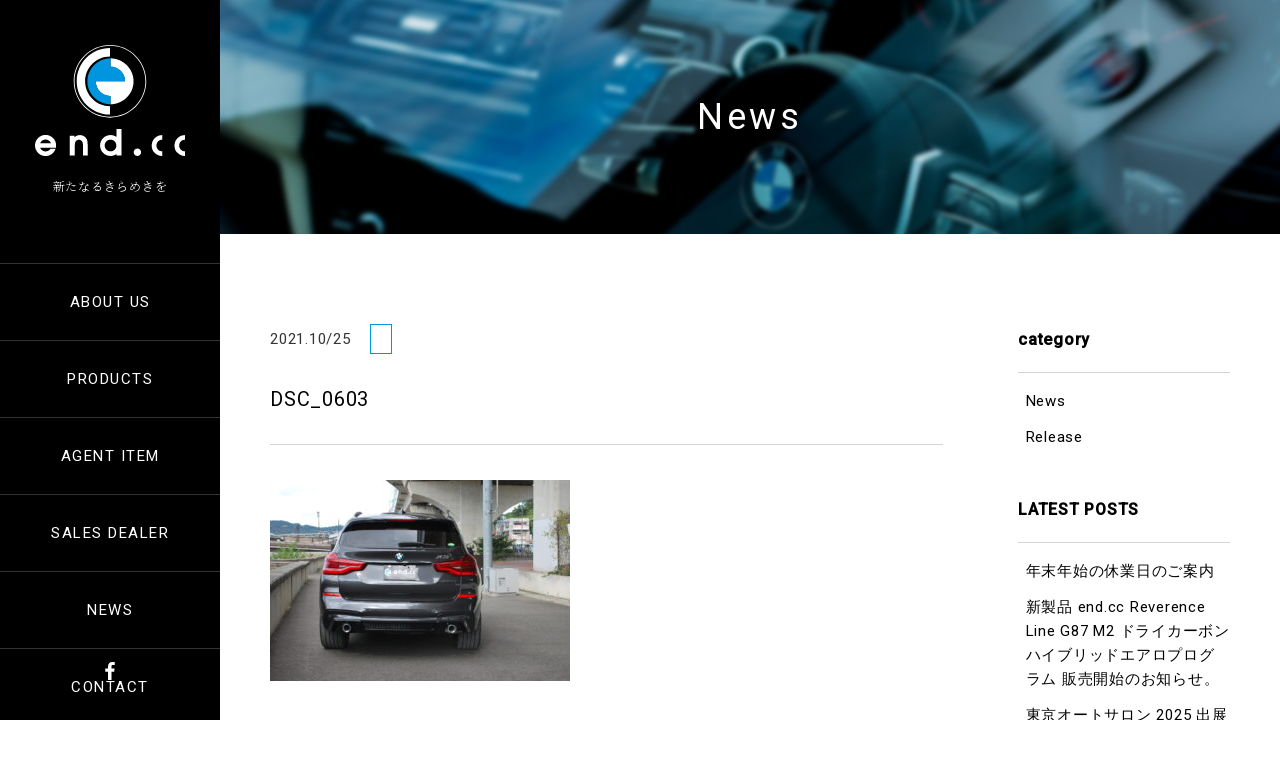

--- FILE ---
content_type: text/html; charset=UTF-8
request_url: https://endcc.jp/dsc_0603/
body_size: 5149
content:
<!DOCTYPE html>
<html lang="ja">

<head>
  <meta charset="utf-8">
  <meta http-equiv="X-UA-Compatible" content="IE=edge">
  <meta name="format-detection" content="telephone=no">
  <meta name="viewport" content="width=device-width, initial-scale=1.0">

  <title></title>

  <!--css-->
  <link href="https://fonts.googleapis.com/css?family=Noto+Serif+TC:200" rel="stylesheet">
<link href="https://fonts.googleapis.com/css?family=Roboto:400,500" rel="stylesheet">

<link href="https://endcc.jp/web/wp-content/themes/wp-endcc/style.css" rel="stylesheet">
<link rel="stylesheet" href="https://endcc.jp/web/wp-content/themes/wp-endcc/js/vendor/colorbox/colorbox.css" type="text/css" />

<link rel="stylesheet" href="https://endcc.jp/web/wp-content/themes/wp-endcc/css/topics.css" type="text/css" />


  <link rel='dns-prefetch' href='//s.w.org' />
<link rel="alternate" type="application/rss+xml" title="end.cc（エンドシーシー） &raquo; DSC_0603 のコメントのフィード" href="https://endcc.jp/feed/?attachment_id=1139" />
		<script type="text/javascript">
			window._wpemojiSettings = {"baseUrl":"https:\/\/s.w.org\/images\/core\/emoji\/11.2.0\/72x72\/","ext":".png","svgUrl":"https:\/\/s.w.org\/images\/core\/emoji\/11.2.0\/svg\/","svgExt":".svg","source":{"concatemoji":"https:\/\/endcc.jp\/web\/wp-includes\/js\/wp-emoji-release.min.js?ver=5.1.19"}};
			!function(e,a,t){var n,r,o,i=a.createElement("canvas"),p=i.getContext&&i.getContext("2d");function s(e,t){var a=String.fromCharCode;p.clearRect(0,0,i.width,i.height),p.fillText(a.apply(this,e),0,0);e=i.toDataURL();return p.clearRect(0,0,i.width,i.height),p.fillText(a.apply(this,t),0,0),e===i.toDataURL()}function c(e){var t=a.createElement("script");t.src=e,t.defer=t.type="text/javascript",a.getElementsByTagName("head")[0].appendChild(t)}for(o=Array("flag","emoji"),t.supports={everything:!0,everythingExceptFlag:!0},r=0;r<o.length;r++)t.supports[o[r]]=function(e){if(!p||!p.fillText)return!1;switch(p.textBaseline="top",p.font="600 32px Arial",e){case"flag":return s([55356,56826,55356,56819],[55356,56826,8203,55356,56819])?!1:!s([55356,57332,56128,56423,56128,56418,56128,56421,56128,56430,56128,56423,56128,56447],[55356,57332,8203,56128,56423,8203,56128,56418,8203,56128,56421,8203,56128,56430,8203,56128,56423,8203,56128,56447]);case"emoji":return!s([55358,56760,9792,65039],[55358,56760,8203,9792,65039])}return!1}(o[r]),t.supports.everything=t.supports.everything&&t.supports[o[r]],"flag"!==o[r]&&(t.supports.everythingExceptFlag=t.supports.everythingExceptFlag&&t.supports[o[r]]);t.supports.everythingExceptFlag=t.supports.everythingExceptFlag&&!t.supports.flag,t.DOMReady=!1,t.readyCallback=function(){t.DOMReady=!0},t.supports.everything||(n=function(){t.readyCallback()},a.addEventListener?(a.addEventListener("DOMContentLoaded",n,!1),e.addEventListener("load",n,!1)):(e.attachEvent("onload",n),a.attachEvent("onreadystatechange",function(){"complete"===a.readyState&&t.readyCallback()})),(n=t.source||{}).concatemoji?c(n.concatemoji):n.wpemoji&&n.twemoji&&(c(n.twemoji),c(n.wpemoji)))}(window,document,window._wpemojiSettings);
		</script>
		<style type="text/css">
img.wp-smiley,
img.emoji {
	display: inline !important;
	border: none !important;
	box-shadow: none !important;
	height: 1em !important;
	width: 1em !important;
	margin: 0 .07em !important;
	vertical-align: -0.1em !important;
	background: none !important;
	padding: 0 !important;
}
</style>
	<link rel='stylesheet' id='wp-block-library-css'  href='https://endcc.jp/web/wp-includes/css/dist/block-library/style.min.css?ver=5.1.19' type='text/css' media='all' />
<link rel='stylesheet' id='addtoany-css'  href='https://endcc.jp/web/wp-content/plugins/add-to-any/addtoany.min.css?ver=1.15' type='text/css' media='all' />
<script type='text/javascript' src='https://endcc.jp/web/wp-includes/js/jquery/jquery.js?ver=1.12.4'></script>
<script type='text/javascript' src='https://endcc.jp/web/wp-includes/js/jquery/jquery-migrate.min.js?ver=1.4.1'></script>
<script type='text/javascript' src='https://endcc.jp/web/wp-content/plugins/add-to-any/addtoany.min.js?ver=1.1'></script>
<link rel='https://api.w.org/' href='https://endcc.jp/wp-json/' />
<link rel='shortlink' href='https://endcc.jp/?p=1139' />
<link rel="alternate" type="application/json+oembed" href="https://endcc.jp/wp-json/oembed/1.0/embed?url=https%3A%2F%2Fendcc.jp%2Fdsc_0603%2F" />
<link rel="alternate" type="text/xml+oembed" href="https://endcc.jp/wp-json/oembed/1.0/embed?url=https%3A%2F%2Fendcc.jp%2Fdsc_0603%2F&#038;format=xml" />

<script data-cfasync="false">
window.a2a_config=window.a2a_config||{};a2a_config.callbacks=[];a2a_config.overlays=[];a2a_config.templates={};a2a_localize = {
	Share: "共有",
	Save: "ブックマーク",
	Subscribe: "購読",
	Email: "メール",
	Bookmark: "ブックマーク",
	ShowAll: "すべて表示する",
	ShowLess: "小さく表示する",
	FindServices: "サービスを探す",
	FindAnyServiceToAddTo: "追加するサービスを今すぐ探す",
	PoweredBy: "Powered by",
	ShareViaEmail: "メールでシェアする",
	SubscribeViaEmail: "メールで購読する",
	BookmarkInYourBrowser: "ブラウザにブックマーク",
	BookmarkInstructions: "このページをブックマークするには、 Ctrl+D または \u2318+D を押下。",
	AddToYourFavorites: "お気に入りに追加",
	SendFromWebOrProgram: "任意のメールアドレスまたはメールプログラムから送信",
	EmailProgram: "メールプログラム",
	More: "詳細&#8230;",
	ThanksForSharing: "Thanks for sharing!",
	ThanksForFollowing: "Thanks for following!"
};

(function(d,s,a,b){a=d.createElement(s);b=d.getElementsByTagName(s)[0];a.async=1;a.src="https://static.addtoany.com/menu/page.js";b.parentNode.insertBefore(a,b);})(document,"script");
</script>
<!-- All in one Favicon 4.7 --><link rel="shortcut icon" href="http://endcc.jp/web/wp-content/uploads/2019/07/favicon.ico" />

</head>


<body class="attachment attachment-template-default single single-attachment postid-1139 attachmentid-1139 attachment-jpeg" >

  <div class="hamburger_area">
    <div class="hamburger ">
      <span></span>
      <span></span>
      <span></span>
    </div>
  </div>

  <header class="header">
    <h1 class="header_logo">
          <a href="https://endcc.jp/">
            <img class="pc_only" src="https://endcc.jp/web/wp-content/themes/wp-endcc/images/common/logo.svg" alt="end.cc（エンドシーシー）">
          <img class="sp_only" src="https://endcc.jp/web/wp-content/themes/wp-endcc/images/common/logo_w.svg" alt="end.cc（エンドシーシー）">
          <h2>新たなるきらめきを</h2>
        </a>
      </h1>
    <nav class="g_nav">

      <div class="g_nav_logo">
      <a href="https://endcc.jp/"><img class="sp_only" src="https://endcc.jp/web/wp-content/themes/wp-endcc/images/common/logo_w.svg" alt="end.cc（エンドシーシー）"></a>
      <p>新たなるきらめきを</p>
      </div>
      <ul>
        <li class="sp_only"><a href="https://endcc.jp/">HOME</a></li>
        <li class="nav_about"><a href="https://endcc.jp/about">About us</a></li>
        <li class="nav_products"><a href="https://endcc.jp/products">Products</a></li>
        <li class="nav_item"><a href="https://endcc.jp/item">Agent item</a></li>
        <li class="nav_shop"><a href="https://endcc.jp/shop">Sales dealer</a></li>
        <li class="nav_topics"><a href="https://endcc.jp/topics">News</a></li>
        <li class="nav_contact"><a href="https://endcc.jp/contact">CONTACT</a></li>
      </ul>

      <div class="sns_nav">
        <a target="_blank" href="https://www.facebook.com/endcc.jp"><svg enable-background="new 0 0 120 120" viewBox="0 0 120 120" xmlns="http://www.w3.org/2000/svg"><path d="m69.3 120v-54.7h18.4l2.8-21.3h-21.2v-13.7c0-6.2 1.7-10.4 10.6-10.4h11.3v-19.1c-2-.2-8.7-.8-16.5-.8-16.3 0-27.4 9.9-27.4 28.2v15.7h-18.5v21.3h18.4v54.8z"/></svg></a>
        <!-- <a target="_blank" href="https://www.facebook.com/endcc.jp"><svg enable-background="new 0 0 120 120" viewBox="0 0 120 120" xmlns="http://www.w3.org/2000/svg"><g><path d="m0 79.8c0-13.2 0-26.4 0-39.5.1-.4.2-.7.2-1.1.1-4.6.4-9.3 1.5-13.8 2.5-10.3 8.5-17.7 18.2-21.9 5.3-2.3 10.9-2.9 16.6-3.2 1.2-.1 2.5-.2 3.7-.3h39.5c.4.1.7.2 1.1.2 4.6.1 9.3.4 13.8 1.5 10.2 2.6 17.7 8.5 21.9 18.2 2.3 5.3 2.9 10.9 3.2 16.6.1 1.2.2 2.5.3 3.7v39.5c-.1.4-.2.7-.2 1.1-.1 4.6-.4 9.3-1.5 13.8-2.6 10.2-8.5 17.7-18.2 21.9-5.3 2.3-10.9 2.9-16.6 3.2-1.2.1-2.5.2-3.7.3-13.2 0-26.4 0-39.5 0-.4-.1-.7-.2-1.1-.2-4.6-.1-9.3-.4-13.8-1.5-10.2-2.6-17.7-8.5-21.9-18.2-2.3-5.3-2.9-10.9-3.2-16.6-.1-1.2-.2-2.5-.3-3.7zm109.3-19.8c-.1 0-.1 0-.2 0 0-5 .1-10 0-15-.1-4.7-.3-9.4-.8-14.1-.5-4.5-2-8.6-5.1-12.1-4.2-4.9-9.8-6.9-16-7.3-7-.4-14.1-.5-21.2-.6-7-.1-14-.1-21.1.1-4.7.1-9.4.3-14.1.8-4.5.5-8.6 2-12.1 5.1-4.9 4.2-6.9 9.8-7.3 16-.4 7-.5 14.1-.6 21.2-.1 7-.1 14 .1 21.1.1 4.7.3 9.4.8 14.1.5 4.5 2 8.6 5.1 12.1 4.2 4.9 9.8 6.9 16 7.3 7 .4 14.1.5 21.2.6 7 .1 14 .1 21.1-.1 5.2-.1 10.4-.2 15.5-1 8.7-1.4 14.6-6.4 17-15.1.8-2.8 1.2-5.8 1.3-8.7.2-8.2.3-16.3.4-24.4z"/><path d="m90.9 60c0 17.1-13.8 30.8-30.9 30.8-17 0-30.8-13.8-30.8-30.9s13.8-30.8 30.9-30.8c17 .1 30.8 13.9 30.8 30.9zm-30.9 19.9c10.9 0 20-8.9 20-19.7 0-11.1-8.9-20.2-19.8-20.2-11.2 0-20.1 8.9-20.2 19.9.1 11.1 9 20 20 20z"/><path d="m92 20.7c4 0 7.3 3.2 7.3 7.2s-3.2 7.3-7.2 7.3-7.3-3.3-7.2-7.3c-.1-3.9 3.2-7.2 7.1-7.2z"/></g></svg></a> -->
      </div>
    </nav>


  </header>

  <div class="content">

<section>
  <div class="page_title fadein animated">
      <h1>News</h1>
  </div>

<div class="container">
  <section class="page_section">

      <div class="page_section_inr fadein animated">
        <div class="main_area">
          <article class="post_detail">
            
              <p class="inr"><span class="date">2021.10/25</span><span class="cat"></span></p>
              <div class="post_title">
                <h1>DSC_0603</h1>
              </div>

              <div class="post_content">
                <p class="attachment"><a href='https://endcc.jp/web/wp-content/uploads/2021/10/DSC_0603.jpg'><img width="300" height="201" src="https://endcc.jp/web/wp-content/uploads/2021/10/DSC_0603-300x201.jpg" class="attachment-medium size-medium" alt="" srcset="https://endcc.jp/web/wp-content/uploads/2021/10/DSC_0603-300x201.jpg 300w, https://endcc.jp/web/wp-content/uploads/2021/10/DSC_0603-768x514.jpg 768w, https://endcc.jp/web/wp-content/uploads/2021/10/DSC_0603-1024x685.jpg 1024w, https://endcc.jp/web/wp-content/uploads/2021/10/DSC_0603-600x399.jpg 600w" sizes="(max-width: 300px) 100vw, 300px" /></a></p>
              </div>
                                      </article>
        </div>
        <div class="side_area">
          <div class="side_area_block archive"><h2 class="widgettitle">category</h2>
		<ul>
				<li class="cat-item cat-item-3"><a href="https://endcc.jp/category/news/" >News</a>
</li>
	<li class="cat-item cat-item-4"><a href="https://endcc.jp/category/release/" >Release</a>
</li>
		</ul>
			</div>		<div class="side_area_block archive">		<h2 class="widgettitle">LATEST POSTS</h2>
		<ul>
											<li>
					<a href="https://endcc.jp/news/2025/1986/">年末年始の休業日のご案内</a>
									</li>
											<li>
					<a href="https://endcc.jp/news/2025/1934/">新製品 end.cc Reverence Line G87 M2 ドライカーボンハイブリッドエアロプログラム 販売開始のお知らせ。</a>
									</li>
											<li>
					<a href="https://endcc.jp/news/2025/1892/">東京オートサロン 2025 出展のご案内</a>
									</li>
											<li>
					<a href="https://endcc.jp/news/2024/1880/">臨時休業のお知らせ</a>
									</li>
											<li>
					<a href="https://endcc.jp/news/2023/1497/">新製品 end.cc Reverence Line G82/83 M4/M4 Cabriolet ドライカーボンエアロプログラム 販売開始のお知らせ。</a>
									</li>
					</ul>
		</div>        </div>
      </div>

  </section>

</div>
</section>



<footer>
  <div class="container">
    <div class="footer_address">
      <h3 class="logo"><img src="https://endcc.jp/web/wp-content/themes/wp-endcc/images/common/logo_w.svg" alt="end.cc（エンドシーシー）"></h3>
      <p>〒563-0014 大阪府池田市木部町21-16<br><span class="phone">072-750-6082</span> / <span class="mail">endcc@endcc.jp</span></p>
    </div>
    <div class="copyright">

      <p><small>© end.cc</small></p>
    </div>
  </div>
</footer>



</div>
<!-- content -->





<script src="https://endcc.jp/web/wp-content/themes/wp-endcc/js/vendor/jquery-2.1.4.min.js"></script>
<script src="https://endcc.jp/web/wp-content/themes/wp-endcc/js/vendor/jquery.inview.js"></script>
<script src="https://endcc.jp/web/wp-content/themes/wp-endcc/js/jquery.base.js"></script>
<script>
  jQuery(document).ready(function() {
    jQuery('.hamburger').on('click', function() {
      jQuery('.g_nav').fadeToggle(300);
      jQuery(this).toggleClass('active');
    });
  });
</script>


<script src="https://endcc.jp/web/wp-content/themes/wp-endcc/js/vendor/colorbox/jquery.colorbox-min.js"></script>
<script type="text/javascript">
  $(function() {
    $(".gallery_block").colorbox({
      // rel: 'gallery',
      transition: 'fade',
      fixed: 'true',
      maxWidth: "90%",
      maxHeight: "90%",
      opacity: 0.85
    });
  });
</script>





<script type='text/javascript' src='https://endcc.jp/web/wp-includes/js/wp-embed.min.js?ver=5.1.19'></script>

</body>

</html>


--- FILE ---
content_type: text/css
request_url: https://endcc.jp/web/wp-content/themes/wp-endcc/style.css
body_size: 5468
content:
@charset "UTF-8";
/*
Theme Name : end.cc
Theme URI : https://endcc.jp/
Author: SCARAMANGA INC.
Author URI: http://scaramanga.jp
Description:
Version: 1.0
*/
/*---base------------------------------------------------------------------*/
/* reset
========================================================================== */
body,
div,
pre,
p,
blockquote,
dl,
dt,
dd,
ul,
ol,
li,
h1,
h2,
h3,
h4,
h5,
h6,
form,
fieldset,
th,
td,
figure,
figcaption {
  margin: 0;
  padding: 0;
  font: inherit;
  vertical-align: baseline;
}

input,
textarea {
  margin: 0;
  font-size: 100%;
}

label {
  cursor: pointer;
}

table {
  border-collapse: collapse;
  border-spacing: 0;
  font-size: 100%;
}

fieldset,
img {
  border: 0;
}

img {
  max-width: 100%;
  height: auto;
  vertical-align: bottom;
}

address,
caption,
cite,
code,
dfn,
em,
th,
var {
  font-style: normal;
  font-weight: normal;
}

ol,
ul {
  list-style: none;
}

caption,
th {
  text-align: left;
}

q:after,
q:before {
  content: '';
}

a,
input {
  outline: none;
}

input,
textarea {
  border-radius: 0;
}

input[type="button"],
input[type="submit"] {
  -webkit-appearance: none;
  border: none;
  cursor: pointer;
}

abbr,
acronym {
  border: 0;
}

* {
  -webkit-box-sizing: border-box;
  -moz-box-sizing: border-box;
  -ms-box-sizing: border-box;
  box-sizing: border-box;
}

html {
  font-size: 62.5%;
  width: 100%;
  height: 100%;
}

body {
  font-family: "Roboto", "游ゴシック体", YuGothic, "游ゴシック Medium", "Yu Gothic Medium", "游ゴシック", "Yu Gothic", "メイリオ", sans-serif;
  font-size: 1.5rem;
  letter-spacing: 0.05em;
  line-height: 2;
  color: #000000;
  background: #ffffff;
  font-weight: 400;
  position: relative;
}

a {
  color: #000000;
  text-decoration: none;
  -webkit-transition-property: all;
  transition-property: all;
  -webkit-transition-duration: 0.5s;
  transition-duration: 0.5s;
}

a img {
  -webkit-transition-property: all;
  transition-property: all;
  -webkit-transition-duration: 0.5s;
  transition-duration: 0.5s;
}

a:hover {
  text-decoration: none;
}

a:active {
  text-decoration: none;
}

a:visited {
  text-decoration: none;
}

/* all
---------------------------------------------------------------------------------------*/
.text_center {
  text-align: center;
}

.text_right {
  text-align: right;
}

.text_left {
  text-align: left;
}

@media screen and (max-width: 767px) {
  .pc_only {
    display: none;
  }
}

@media screen and (min-width: 768px) {
  .sp_only {
    display: none;
  }
}

/* animate
---------------------------------------------------------------------------------------*/
.fadein {
  opacity: 0;
}

.animated {
  -webkit-animation-duration: 1s;
  animation-duration: 1s;
  -webkit-animation-fill-mode: both;
  animation-fill-mode: both;
}

/* fadeIn
---------------------------------------------------------------------------------------*/
@-webkit-keyframes fadeIn {
  0% {
    opacity: 0;
  }
  10% {
    opacity: 0;
  }
  100% {
    opacity: 1;
  }
}

@keyframes fadeIn {
  0% {
    opacity: 0;
  }
  10% {
    opacity: 0;
  }
  100% {
    opacity: 1;
  }
}

.fadeIn {
  -webkit-animation-name: fadeIn;
  animation-name: fadeIn;
}

/* effect
---------------------------------------------------------------------------------------*/
.effect_bg {
  opacity: 0;
}

.show_after .effect_bg {
  opacity: 1;
}

.effect {
  position: relative;
  overflow: hidden;
  display: inline-block;
}

.effect::before {
  content: '';
  position: absolute;
  display: block;
  width: 100%;
  left: 0;
  top: 0;
  bottom: 0;
  background: linear-gradient(to right, #121212 0%, #000000 100%);
  z-index: 2;
  -webkit-transform: translate3d(-101%, 0, 0);
  transform: translate3d(-101%, 0, 0);
  -webkit-transition: 0.3s all 0.1s cubic-bezier(0, 1.07, 1, 1);
  transition: 0.3s all 0.1s cubic-bezier(0, 1.07, 1, 1);
}

.show.effect::before {
  -webkit-transform: translate3d(0, 0, 0);
  transform: translate3d(0, 0, 0);
}

.show_after.effect::before {
  -webkit-transform: translate3d(105%, 0, 0);
  transform: translate3d(105%, 0, 0);
}

/* _header
---------------------------------------------------------------------------------------*/
@media screen and (min-width: 768px) {
  .header {
    position: fixed;
    top: 0;
    left: 0;
    width: 220px;
    height: 100%;
    z-index: 99999;
    background: #000000;
    overflow-y: scroll;
  }
  .header .header_logo {
    text-align: center;
  }
  .header .header_logo a {
    text-align: center;
    padding: 45px 35px 35px;
    display: block;
  }
  .header .header_logo a h2 {
    font-family: 'Noto Serif TC', serif;
    color: #ffffff;
    font-weight: 200;
    font-size: 1.2rem;
    margin-top: 1.5em;
  }
  .header .g_nav ul {
    border-top: 1px solid #343434;
  }
  .header .g_nav ul li {
    border-bottom: 1px solid #343434;
  }
  .header .g_nav ul li a {
    display: block;
    padding: 23px 20px;
    font-size: 1.5rem;
    letter-spacing: 0.1em;
    color: #ffffff;
    text-transform: uppercase;
    text-align: center;
    position: relative;
  }
  .header .g_nav ul li a:hover {
    opacity: 1;
  }
  .header .g_nav ul li a:hover:after, .header .g_nav ul li a:hover:before {
    width: 50%;
  }
  .header .g_nav ul li a:after, .header .g_nav ul li a:before {
    content: '';
    position: absolute;
    bottom: -1px;
    display: inline-block;
    width: 0;
    height: 1px;
    -webkit-transition-property: all;
    transition-property: all;
    -webkit-transition-duration: 0.5s;
    transition-duration: 0.5s;
  }
  .header .g_nav ul li a:before {
    left: 50%;
    background: #0096df;
  }
  .header .g_nav ul li a:after {
    right: 50%;
    background: #0096df;
  }
  .header .g_nav ul li a.nav_active a:after, .header .g_nav ul li a.nav_active a:before {
    width: 50%;
  }
  .header .g_nav .sns_nav {
    position: absolute;
    bottom: 20px;
    left: 0;
    width: 100%;
    text-align: center;
  }
  .header .g_nav .sns_nav a {
    display: inline-block;
    width: 18px;
    margin: 10px;
    text-align: center;
  }
  .header .g_nav .sns_nav a svg {
    fill: #ffffff;
  }
  .about .g_nav .nav_about a:after, .about .g_nav .nav_about a:before {
    width: 50% !important;
  }
  .post-type-archive-products .g_nav .nav_products a:after, .post-type-archive-products .g_nav .nav_products a:before,
  .single-products .g_nav .nav_products a:after,
  .single-products .g_nav .nav_products a:before,
  .tax-cat-products .g_nav .nav_products a:after,
  .tax-cat-products .g_nav .nav_products a:before {
    width: 50% !important;
  }
  .post-type-archive-item .g_nav .nav_item a:after, .post-type-archive-item .g_nav .nav_item a:before,
  .single-item .g_nav .nav_item a:after,
  .single-item .g_nav .nav_item a:before,
  .tax-cat-item .g_nav .nav_item a:after,
  .tax-cat-item .g_nav .nav_item a:before {
    width: 50% !important;
  }
  .blog .g_nav .nav_topics a:after, .blog .g_nav .nav_topics a:before,
  .category .g_nav .nav_topics a:after,
  .category .g_nav .nav_topics a:before,
  .date .g_nav .nav_topics a:after,
  .date .g_nav .nav_topics a:before,
  .single-post .g_nav .nav_topics a:after,
  .single-post .g_nav .nav_topics a:before {
    width: 50% !important;
  }
  .shop .g_nav .nav_shop a:after, .shop .g_nav .nav_shop a:before {
    width: 50% !important;
  }
  .confirm .g_nav .nav_contact a:after, .confirm .g_nav .nav_contact a:before,
  .contact .g_nav .nav_contact a:after,
  .contact .g_nav .nav_contact a:before,
  .submit .g_nav .nav_contact a:after,
  .submit .g_nav .nav_contact a:before {
    width: 50% !important;
  }
}

@media screen and (max-width: 767px) {
  .header {
    background: #000000;
    padding: 15px 0;
  }
  .header .header_logo {
    width: 50%;
    margin: auto;
    text-align: center;
  }
  .header .header_logo h2 {
    color: #ffffff;
    font-family: 'Noto Serif TC', serif;
    color: #ffffff;
    font-weight: 200;
    font-size: 1rem;
  }
  .header .g_nav {
    position: fixed;
    display: none;
    width: 100%;
    height: 100vh;
    top: 0;
    left: 0;
    background-color: #000000;
    z-index: 99998;
    overflow: scroll;
  }
  .header .g_nav .g_nav_logo {
    padding: 15px 0;
    width: 50%;
    margin: auto;
    text-align: center;
  }
  .header .g_nav .g_nav_logo p {
    color: #ffffff;
    font-family: 'Noto Serif TC', serif;
    color: #ffffff;
    font-weight: 200;
    font-size: 1rem;
  }
  .header .g_nav ul {
    border-top: 1px solid #d5d5d5;
    display: -webkit-flex;
    display: flex;
    -webkit-flex-wrap: wrap;
    flex-wrap: wrap;
  }
  .header .g_nav ul li {
    width: 50%;
  }
  .header .g_nav ul li:last-child {
    width: 100%;
    border-right: none !important;
  }
  .header .g_nav ul li:nth-child(odd) {
    border-right: 1px solid #d5d5d5;
  }
  .header .g_nav ul li a {
    color: #ffffff;
    font-size: 1.4rem;
    font-weight: bold;
    letter-spacing: 0.1em;
    display: block;
    text-align: center;
    padding: 20px;
    border-bottom: 1px solid #d5d5d5;
  }
  .header .g_nav ul li a span {
    font-size: 1rem;
    font-weight: 300;
    display: block;
    margin-top: 0;
  }
  .header .g_nav .sns_nav {
    margin: 30px auto;
    text-align: center;
  }
  .header .g_nav .sns_nav a {
    display: inline-block;
    width: 20px;
    margin: 10px;
    text-align: center;
  }
  .header .g_nav .sns_nav a svg {
    fill: #ffffff;
  }
  /*----------ハンバーガーアイコン----------*/
  .hamburger {
    position: fixed;
    top: 21px;
    right: 15px;
    display: block;
    width: 50px;
    height: 50px;
    border-radius: 50%;
    z-index: 99999;
    background: #0096df;
    box-shadow: 0 2px 10px rgba(0, 0, 0, 0.15);
  }
  .hamburger span {
    display: inline-block;
    transition: all 0.4s;
    box-sizing: border-box;
    position: absolute;
    left: 0;
    width: 60%;
    height: 2px;
    background-color: #000000;
    margin: 15px 10px;
  }
  .hamburger span:nth-of-type(1) {
    top: 0;
  }
  .hamburger span:nth-of-type(2) {
    top: 9px;
  }
  .hamburger span:nth-of-type(3) {
    bottom: 0;
  }
  .hamburger span:nth-of-type(1) {
    -webkit-animation: menu-ber01 0.75s forwards;
    animation: menu-ber01 0.75s forwards;
  }
  .hamburger span:nth-of-type(2) {
    transition: all 0.25s 0.25s;
    opacity: 1;
  }
  .hamburger span:nth-of-type(3) {
    -webkit-animation: menu-ber02 0.75s forwards;
    animation: menu-ber02 0.75s forwards;
  }
  .active span:nth-of-type(1) {
    -webkit-animation: active-menu-ber01 0.75s forwards;
    animation: active-menu-ber01 0.75s forwards;
  }
  .active span:nth-of-type(2) {
    opacity: 0;
  }
  .active span:nth-of-type(3) {
    -webkit-animation: active-menu-ber03 0.75s forwards;
    animation: active-menu-ber03 0.75s forwards;
  }
  @-webkit-keyframes menu-ber01 {
    0% {
      -webkit-transform: translateY(8px) rotate(45deg);
    }
    50% {
      -webkit-transform: translateY(8px) rotate(0);
    }
    100% {
      -webkit-transform: translateY(0) rotate(0);
    }
  }
  @keyframes menu-ber01 {
    0% {
      transform: translateY(8px) rotate(45deg);
    }
    50% {
      transform: translateY(8px) rotate(0);
    }
    100% {
      transform: translateY(0) rotate(0);
    }
  }
  @-webkit-keyframes menu-ber02 {
    0% {
      -webkit-transform: translateY(-8px) rotate(-45deg);
    }
    50% {
      -webkit-transform: translateY(-8px) rotate(0);
    }
    100% {
      -webkit-transform: translateY(0) rotate(0);
    }
  }
  @keyframes menu-ber02 {
    0% {
      transform: translateY(-8px) rotate(-45deg);
    }
    50% {
      transform: translateY(-8px) rotate(0);
    }
    100% {
      transform: translateY(0) rotate(0);
    }
  }
  @-webkit-keyframes active-menu-ber01 {
    0% {
      -webkit-transform: translateY(0) rotate(0);
    }
    50% {
      -webkit-transform: translateY(10px) rotate(0);
    }
    100% {
      -webkit-transform: translateY(10px) rotate(45deg);
    }
  }
  @keyframes active-menu-ber01 {
    0% {
      transform: translateY(0) rotate(0);
    }
    50% {
      transform: translateY(10px) rotate(0);
    }
    100% {
      transform: translateY(10px) rotate(45deg);
    }
  }
  @-webkit-keyframes active-menu-ber03 {
    0% {
      -webkit-transform: translateY(0) rotate(0);
    }
    50% {
      -webkit-transform: translateY(-8px) rotate(0);
    }
    100% {
      -webkit-transform: translateY(-8px) rotate(-45deg);
    }
  }
  @keyframes active-menu-ber03 {
    0% {
      transform: translateY(0) rotate(0);
    }
    50% {
      transform: translateY(-8px) rotate(0);
    }
    100% {
      transform: translateY(-8px) rotate(-45deg);
    }
  }
  /*----------ナビゲーション----------*/
}

/* _page
---------------------------------------------------------------------------------------*/
.content {
  margin-left: 220px;
}

@media screen and (max-width: 767px) {
  .content {
    margin-left: 0;
  }
}

.container {
  max-width: 1300px;
  margin: auto;
  padding: 0 50px;
}

@media screen and (max-width: 767px) {
  .container {
    padding: 0 25px;
  }
}

/* page_title
---------------------------------------------------------------------------------------*/
.page_title {
  width: 100%;
  height: 234px;
  display: -webkit-flex;
  display: flex;
  display: -webkit-flex;
  display: flex;
  -webkit-justify-content: center;
  justify-content: center;
  -webkit-align-items: center;
  align-items: center;
  position: relative;
  text-align: center;
  padding: 55px;
  z-index: 0;
  overflow: hidden;
}

@media screen and (max-width: 767px) {
  .page_title {
    height: 180px;
    padding: 22px;
  }
}

.page_title:before {
  content: '';
  background: inherit;
  -webkit-filter: blur(2px);
  -moz-filter: blur(2px);
  -o-filter: blur(2px);
  -ms-filter: blur(2px);
  filter: blur(2px);
  position: absolute;
  top: -2px;
  left: -2px;
  right: -2px;
  bottom: -2px;
  z-index: -1;
}

.page_title h1 {
  color: #ffffff;
  font-size: 3.6rem;
  letter-spacing: .1em;
  font-weight: 300;
}

@media screen and (max-width: 767px) {
  .page_title h1 {
    font-size: 2.6rem;
  }
}

/* button
---------------------------------------------------------------------------------------*/
.button {
  position: relative;
  display: inline-block;
  background: #000000;
  text-align: center;
  text-decoration: none;
  outline: none;
}

@media screen and (max-width: 767px) {
  .button {
    display: block;
    margin: 0 20px;
  }
}

.button a {
  display: block;
  position: relative;
  font-size: 2rem;
  font-weight: 600;
  letter-spacing: 0.1em;
  z-index: 3;
  padding: 25px 30px;
  width: 300px;
  color: #ffffff;
}

@media screen and (max-width: 767px) {
  .button a {
    width: 100%;
  }
  .button a:hover {
    color: #ffffff;
    background: #0096df;
  }
}

@media screen and (min-width: 768px) {
  .button .animated-button {
    cursor: pointer;
    display: block;
    position: relative;
    transition: all 0.4s cubic-bezier(0.42, 0, 0.58, 1);
  }
  .button .animated-button:hover {
    opacity: 1;
    color: #ffffff;
  }
  .button .animated-button:hover:before {
    left: 0;
    right: auto;
    width: 100%;
  }
  .button .animated-button:before {
    display: block;
    position: absolute;
    top: 0;
    right: 0;
    height: 100%;
    width: 0;
    z-index: -1;
    content: '';
    color: #ffffff;
    background: #0096df;
    transition: all 0.4s cubic-bezier(0.42, 0, 0.58, 1);
  }
  .button .animated-button:link, .button .animated-button:visited {
    position: relative;
    display: block;
    text-align: center;
    overflow: hidden;
    -webkit-transition: all 1s ease;
    -moz-transition: all 1s ease;
    -o-transition: all 1s ease;
    transition: all 1s ease;
  }
  .button .animated-button:link:after, .button .animated-button:visited:after {
    content: "";
    position: absolute;
    height: 0;
    left: 50%;
    top: 50%;
    width: 150%;
    z-index: -1;
    -webkit-transition: all 0.75s ease 0s;
    -moz-transition: all 0.75s ease 0s;
    -o-transition: all 0.75s ease 0s;
    transition: all 0.75s ease 0s;
  }
  .button .animated-button:link:hover:after, .button .animated-button:visited:hover:after {
    height: 450%;
  }
  .button .animated-button:link, .button .animated-button:visited {
    position: relative;
    display: block;
    font-size: 1.8rem;
    text-align: center;
    overflow: hidden;
    -webkit-transition: all 1s ease;
    -moz-transition: all 1s ease;
    -o-transition: all 1s ease;
    transition: all 1s ease;
  }
}

.button_in {
  -webkit-transition: all 0.4s;
  transition: all 0.4s;
}

.button_in:after, .button_in:before {
  width: 100%;
  height: 100%;
}

.button_in:before {
  border-bottom-color: #000000;
  border-left-color: #000000;
  -webkit-transition: height 0.5s, width 0.5s 0.5s;
  transition: height 0.5s, width 0.5s 0.5s;
  -webkit-animation-delay: 0.5s;
  animation-delay: 0.5s;
}

.button_in:after {
  border-top-color: #000000;
  border-right-color: #000000;
  -webkit-transition: height 0.5s, width 0.5s 0.5s;
  transition: height 0.5s, width 0.5s 0.5s;
  -webkit-animation-delay: 0.5s;
  animation-delay: 0.5s;
}

/* post_content
---------------------------------------------------------------------------------------*/
.post_content {
  /**
 * 3.0 - Elements
 */
  /**
 * 4.0 - Alignment
 */
  /**
 * 5.0 - Caption
 */
  /**
 * 7.0 - Audio / Video
 */
  /**
 * 8.0 - RTL
 */
}

.post_content h1 {
  font-size: 3rem;
  margin: 1.2em auto;
}

.post_content h2 {
  font-size: 2.4rem;
  margin: 1.2em auto .3em;
}

.post_content h3 {
  font-size: 2rem;
  margin: 1.2em auto .5em;
  border-left: 3px solid #0096df;
  padding-left: 10px;
  line-height: 1.58;
}

.post_content h4 {
  font-size: 1.8rem;
  margin: 1.2em auto .3em;
}

.post_content h5 {
  margin: 1.2em auto;
}

.post_content h6 {
  margin: 1.2em auto;
}

.post_content hr {
  border-top: 1px solid #000;
  border-bottom: none;
  border-left: none;
  border-right: none;
}

.post_content img {
  width: auto;
}

.post_content p {
  margin: 1.2em auto;
  line-height: 2;
}

.post_content a {
  text-decoration: underline;
}

.post_content .addtoany_content {
  margin: 90px 0 0 !important;
}

.post_content b,
.post_content strong {
  font-weight: 700;
}

.post_content cite,
.post_content dfn,
.post_content em,
.post_content i {
  font-style: italic;
}

.post_content blockquote {
  border-left: 4px solid #1a1a1a;
  color: #686868;
  font-size: 19px;
  font-style: italic;
  line-height: 1.4736842105;
  margin-bottom: 28px;
  overflow: hidden;
  padding: 0 0 0 24px;
}

.post_content blockquote:not(.alignleft):not(.alignright) {
  margin-left: -28px;
}

.post_content blockquote blockquote:not(.alignleft):not(.alignright) {
  margin-left: 0;
}

.post_content blockquote:after,
.post_content blockquote:before {
  content: "";
  display: table;
}

.post_content blockquote:after {
  clear: both;
}

.post_content blockquote > :last-child {
  margin-bottom: 0;
}

.post_content blockquote cite,
.post_content blockquote small {
  color: #1a1a1a;
  font-size: 16px;
  line-height: 1.75;
}

.post_content blockquote cite,
.post_content blockquote em,
.post_content blockquote i {
  font-style: normal;
}

.post_content blockquote b,
.post_content blockquote strong {
  font-weight: 400;
}

.post_content blockquote.alignleft,
.post_content blockquote.alignright {
  border: 0 solid #1a1a1a;
  border-top-width: 4px;
  padding: 18px 0 0;
  width: -webkit-calc(50% - 14px);
  width: calc(50% - 14px);
}

.post_content address {
  font-style: italic;
  margin: 0 0 28px;
}

.post_content code,
.post_content kbd,
.post_content pre,
.post_content samp,
.post_content tt,
.post_content var {
  font-family: Inconsolata, monospace;
}

.post_content pre {
  border: 1px solid #d1d1d1;
  font-size: 16px;
  line-height: 1.3125;
  margin: 0 0 28px;
  max-width: 100%;
  overflow: auto;
  padding: 14px;
  white-space: pre;
  white-space: pre-wrap;
  word-wrap: break-word;
}

.post_content code {
  background-color: #d1d1d1;
  padding: 2px 4px;
}

.post_content abbr[title] {
  border-bottom: 1px dotted #d1d1d1;
  cursor: help;
}

.post_content ins,
.post_content mark {
  background: #007acc;
  color: #fff;
  padding: 2px 4px;
  text-decoration: none;
}

.post_content sub,
.post_content sup {
  font-size: 75%;
  height: 0;
  line-height: 0;
  position: relative;
  vertical-align: baseline;
}

.post_content sub {
  top: -6px;
}

.post_content sup {
  bottom: -3px;
}

.post_content small {
  font-size: 80%;
}

.post_content big {
  font-size: 125%;
}

.post_content hr {
  background-color: #d1d1d1;
  border: 0;
  height: 1px;
  margin-bottom: 28px;
}

.post_content ol,
.post_content ul {
  margin: 0 0 28px;
  padding: 0;
}

.post_content ul {
  list-style: disc;
}

.post_content ol {
  list-style: decimal;
}

.post_content li > ol,
.post_content li > ul {
  margin-bottom: 0;
}

.post_content blockquote > ul,
.post_content li > ul {
  margin-left: 20px;
}

.post_content blockquote > ol,
.post_content li > ol {
  margin-left: 24px;
}

.post_content dl {
  margin: 0 0 28px;
}

.post_content dt {
  font-weight: bold;
}

.post_content dd {
  margin: 0 0 28px;
}

.post_content .mce-item-table,
.post_content .mce-item-table td,
.post_content .mce-item-table th,
.post_content table,
.post_content td,
.post_content th {
  border: 1px solid #d1d1d1;
}

.post_content table a {
  color: #007acc;
}

.post_content .mce-item-table,
.post_content table {
  border-collapse: separate;
  border-spacing: 0;
  border-width: 1px 0 0 1px;
  margin: .4em 0;
  width: 100%;
}

.post_content .mce-item-table th,
.post_content table caption,
.post_content table th {
  border-width: 0 1px 1px 0;
  font-size: 16px;
  font-weight: 700;
  padding: 7px;
  text-align: left;
  vertical-align: baseline;
}

.post_content .mce-item-table td,
.post_content table td {
  border-width: 0 1px 1px 0;
  font-size: 16px;
  padding: 7px;
  vertical-align: baseline;
}

.post_content img {
  border: 0;
  height: auto;
  max-width: 100%;
  margin-bottom: 2.5em;
}

.post_content a img {
  display: block;
}

.post_content figure {
  margin: 0;
}

.post_content del {
  opacity: 0.8;
}

.post_content a {
  box-shadow: 0 1px 0 0 currentColor;
  color: #007acc;
  text-decoration: none;
}

.post_content fieldset {
  border: 1px solid #d1d1d1;
  margin: 0 0 28px;
  padding: 14px;
}

.post_content .alignleft {
  float: left;
  margin: 6px 28px 28px 0;
}

.post_content .alignright {
  float: right;
  margin: 6px 0 28px 28px;
}

.post_content .aligncenter {
  clear: both;
  display: block;
  margin: 0 auto 28px;
}

.post_content .wp-caption {
  background: transparent;
  border: none;
  margin-bottom: 28px;
  max-width: 100%;
  padding: 0;
  text-align: inherit;
}

.post_content .wp-caption-dd,
.post_content .wp-caption-text {
  color: #686868;
  font-size: 13px;
  font-style: italic;
  line-height: 1.6153846154;
  padding-top: 7px;
}

.post_content .wp-audio-shortcode a,
.post_content .wp-playlist a {
  box-shadow: none;
}

.post_content .mce-content-body .wp-audio-playlist {
  margin: 0;
  padding-bottom: 0;
}

.post_content .mce-content-body .wp-playlist-tracks {
  margin-top: 0;
}

.post_content .mce-content-body .wp-playlist-item {
  padding: 10px 0;
}

.post_content .mce-content-body .wp-playlist-item-length {
  top: 10px;
}

.post_content .rtl blockquote {
  border: 0 solid #1a1a1a;
  border-right-width: 4px;
}

.post_content .rtl blockquote.alignleft,
.post_content .rtl blockquote.alignright {
  border: 0 solid #1a1a1a;
  border-top-width: 4px;
}

.post_content .rtl blockquote:not(.alignleft):not(.alignright) {
  margin-right: -28px;
  padding: 0 24px 0 0;
}

.post_content .rtl blockquote blockquote:not(.alignleft):not(.alignright) {
  margin-right: 0;
  margin-left: auto;
}

.post_content .rtl blockquote > ul,
.post_content .rtl li > ul {
  margin-right: 20px;
  margin-left: auto;
}

.post_content .rtl blockquote > ol,
.post_content .rtl li > ol {
  margin-right: 24px;
  margin-left: auto;
}

.post_content .rtl .mce-item-table th,
.post_content .rtl table caption,
.post_content .rtl table th {
  text-align: right;
}

/* pagination
---------------------------------------------------------------------------------------*/
.pagination {
  clear: both;
  text-align: center;
  margin: 55px 0;
  padding-bottom: 30px;
}

.pagination .screen-reader-text {
  display: none;
}

.pagination .page-numbers {
  padding: 0 2px;
}

.pagination .current {
  color: #343434;
}

.access .address {
  margin: 45px 0 55px;
}

.access .googlemap iframe {
  width: 100%;
  height: 460px;
}

/* colorbox
---------------------------------------------------------------------------------------*/
#cboxOverlay,
#cboxWrapper,
#colorbox {
  z-index: 999999 !important;
}

#cboxClose {
  display: none;
}

#cboxNext {
  position: absolute;
  top: 50%;
  left: 20px;
  background: url("images/common/ico_prev.svg") !important;
  background-size: cover !important;
  width: 17px !important;
  height: 42px !important;
  margin-top: -8px !important;
  text-indent: -9999px;
  border: none;
}

#cboxPrevious {
  position: absolute;
  top: 50%;
  right: 20px;
  background: url("images/common/ico_prev.svg") !important;
  background-size: cover !important;
  transform: scale(-1, 1);
  width: 17px !important;
  height: 42px !important;
  margin-top: -8px !important;
  text-indent: -9999px;
  border: none;
}

/* _footer
---------------------------------------------------------------------------------------*/
footer {
  background: #000000;
  color: #ffffff;
  padding: 35px 20px;
  text-transform: none;
}

@media screen and (min-width: 768px) {
  footer .container {
    display: -webkit-flex;
    display: flex;
    -webkit-justify-content: space-between;
    justify-content: space-between;
    -webkit-align-items: flex-end;
    align-items: flex-end;
  }
}

footer .footer_address h3 {
  width: 150px;
  margin-bottom: 15px;
}

footer .footer_address p {
  font-size: 1.3rem;
}

footer .copyright .sns_nav {
  text-align: right;
}

@media screen and (max-width: 767px) {
  footer .copyright .sns_nav {
    text-align: left;
    margin: 25px auto;
  }
}

footer .copyright .sns_nav a {
  display: inline-block;
  width: 20px;
  margin: 5px;
  text-align: center;
}

footer .copyright .sns_nav a:last-child {
  margin-right: 0;
}

footer .copyright .sns_nav a svg {
  fill: #ffffff;
}

footer .copyright p {
  font-size: 1.3rem;
}

/* clearfix
---------------------------------------------------------------------------------------*/
.clr:after {
  content: " ";
  display: block;
  height: 0;
  line-height: 0;
  clear: both;
  visibility: hidden;
}

.clr {
  display: inline-block;
  min-height: 1%;
}

/* Hides from IE-mac \*/
* html .clr {
  height: 1%;
}

.clr {
  display: block;
}


--- FILE ---
content_type: text/css
request_url: https://endcc.jp/web/wp-content/themes/wp-endcc/js/vendor/colorbox/colorbox.css
body_size: 952
content:
/*
    Colorbox Core Style:
    The following CSS is consistent between example themes and should not be altered.
*/

#colorbox, #cboxOverlay, #cboxWrapper {
  position: absolute;
  top: 0;
  left: 0;
  z-index: 9999;
  overflow: hidden;
  -webkit-transform: translate3d(0, 0, 0);
}

#cboxWrapper {
  max-width: none;
}

#cboxOverlay {
  position: fixed;
  width: 100%;
  height: 100%;
}

#cboxMiddleLeft, #cboxBottomLeft {
  clear: left;
}

#cboxContent {
  position: relative;
}

#cboxLoadedContent {
  overflow: auto;
  -webkit-overflow-scrolling: touch;
}

#cboxTitle {
  margin: 0;
}

#cboxLoadingOverlay, #cboxLoadingGraphic {
  position: absolute;
  top: 0;
  left: 0;
  width: 100%;
  height: 100%;
}

#cboxPrevious, #cboxNext, #cboxClose, #cboxSlideshow {
  cursor: pointer;
}

.cboxPhoto {
  float: left;
  margin: auto;
  border: 0;
  display: block;
  max-width: none;
  -ms-interpolation-mode: bicubic;
}

.cboxIframe {
  width: 100%;
  height: 100%;
  display: block;
  border: 0;
  padding: 0;
  margin: 0;
}

#colorbox, #cboxContent, #cboxLoadedContent {
  box-sizing: content-box;
  -moz-box-sizing: content-box;
  -webkit-box-sizing: content-box;
}


/*
    User Style:
    Change the following styles to modify the appearance of Colorbox.  They are
    ordered & tabbed in a way that represents the nesting of the generated HTML.
*/

#cboxOverlay {
  background: rgba(255,255,255,.86) url(images/btn_close.png) no-repeat top 50px right 50px;
  background-size: 50px 50px;
}

@media (max-width: 63.99em) {
  #cboxOverlay {
    background: rgba(255,255,255,.86) url(images/btn_close.png) no-repeat top 20px right 20px;
    background-size: 30px 30px;
  }
}

#colorbox {
  outline: 0;
}

#cboxContent {
  /* margin-top: 20px; */
}

.cboxIframe {
  background: none;
}

#cboxError {
  padding: 50px;
}

#cboxLoadedContent {
}

#cboxTitle {
  position: absolute;
  top: -20px;
  left: 0;
  color: #ccc;
}

#cboxCurrent {
  position: absolute;
  top: -20px;
  right: 0px;
  color: #ccc;
}

#cboxLoadingGraphic {
  /* background: url(images/loading.gif) no-repeat center center; */
}


/* these elements are buttons, and may need to have additional styles reset to avoid unwanted base styles */

#cboxClose {
  border: 0;
  padding: 0;
  margin: 0;
  overflow: visible;
  width: auto;
  background: none;
}


/* avoid outlines on :active (mouseclick), but preserve outlines on :focus (tabbed navigating) */

#cboxClose:active {
  outline: 0;
}
#cboxClose {
}


#cboxClose:hover {
  background-position: bottom center;
}


--- FILE ---
content_type: image/svg+xml
request_url: https://endcc.jp/web/wp-content/themes/wp-endcc/images/common/logo_w.svg
body_size: 1254
content:
<svg enable-background="new 0 0 454.13 106" viewBox="0 0 454.13 106" xmlns="http://www.w3.org/2000/svg"><g fill="#fff"><path d="m177.4 57.42h4.95c1.47-7.09-.53-14.76-6.03-20.26-8.68-8.68-22.76-8.68-31.44 0s-8.68 22.76 0 31.44c8.69 8.68 22.76 8.68 31.44-.01 2.52-2.52 4.29-5.51 5.35-8.69h-10.75c-.43.64-.92 1.24-1.49 1.81-4.88 4.87-12.79 4.88-17.67 0-1.26-1.26-2.19-2.73-2.8-4.29h23.28zm-7.97-13.38c1.26 1.27 2.18 2.73 2.78 4.29h-23.25c.61-1.56 1.54-3.03 2.8-4.29 4.88-4.87 12.79-4.87 17.67 0z"/><path d="m249.23 73.77h-9.94v-19.45c0-2.58-.09-4.58-.27-6-.18-1.41-.63-2.71-1.39-3.9-.75-1.2-1.72-2.09-2.9-2.68-1.18-.6-2.45-.9-3.81-.9-1.41 0-2.77.33-4.07 1-1.31.68-2.27 1.49-2.87 2.46-.6.98-1.04 2.12-1.32 3.47-.28 1.34-.42 3.35-.42 6.03v1.27 18.7h-10.72v-41.52h9.95v3.81c1.3-1.66 2.96-2.92 4.99-3.77 2.02-.86 4.19-1.29 6.49-1.29 2.2 0 4.33.44 6.41 1.34 2.08.89 3.88 2.16 5.44 3.81l1.12 1.28c1.45 1.98 2.37 4.12 2.74 6.41.37 2.3.56 5.13.56 8.52v21.41z"/><path d="m310 18.43v16.54c-3.58-2.53-7.95-4.03-12.66-4.03-12.16 0-22.02 9.86-22.02 22.02s9.86 22 22.02 22c4.71 0 9.07-1.5 12.66-4.02v2.83h10.71v-55.34zm-12.65 46.88c-6.81 0-12.34-5.52-12.34-12.34s5.53-12.35 12.34-12.35 12.34 5.53 12.34 12.35c0 6.81-5.53 12.34-12.34 12.34z"/><path d="m454.13 65.27c-3.46-.07-6.35-1.21-8.61-3.45-2.35-2.33-3.53-5.29-3.53-8.89 0-3.47 1.11-6.34 3.33-8.63 2.22-2.3 5.1-3.45 8.65-3.45.06 0 .1.02.15.02v-9.87c-6.08 0-11.29 2.12-15.6 6.37-4.32 4.25-6.47 9.38-6.47 15.39 0 6.46 1.63 11.25 4.9 14.35 3.27 3.11 6.26 5.2 8.99 6.29 2.68 1.1 5.42 1.62 8.18 1.64v-9.77z"/><path d="m406.21 65.27c-3.48-.07-6.36-1.21-8.64-3.45-2.34-2.33-3.51-5.29-3.51-8.89 0-3.47 1.11-6.34 3.33-8.63 2.23-2.3 5.11-3.45 8.65-3.45.05 0 .11.02.17.02v-9.87c-6.1 0-11.29 2.12-15.61 6.37-4.31 4.25-6.48 9.38-6.48 15.39 0 6.46 1.65 11.25 4.91 14.35 3.27 3.11 6.27 5.2 8.98 6.29 2.69 1.1 5.41 1.62 8.2 1.64z"/><path d="m361.77 67.13c0-4.32-3.51-7.83-7.83-7.83-4.33 0-7.84 3.51-7.84 7.83 0 4.33 3.51 7.84 7.84 7.84 4.32 0 7.83-3.51 7.83-7.84z"/><path d="m0 53c0 29.22 23.78 53 53.01 53 29.22 0 53-23.78 53-53s-23.78-53-53-53c-29.23 0-53.01 23.78-53.01 53zm1.25 0c0-28.53 23.22-51.75 51.76-51.75 28.53 0 51.75 23.21 51.75 51.75s-23.22 51.75-51.75 51.75c-28.54 0-51.76-23.22-51.76-51.75z"/><path d="m16.65 52.99c0-20.07 16.27-36.35 36.35-36.35v-12.25c-26.85 0-48.61 21.76-48.61 48.61 0 26.84 21.77 48.61 48.61 48.61v-12.27c-20.08 0-36.35-16.28-36.35-36.35z"/><path d="m53.65 19.43v12.09c5.63.16 10.9 2.34 14.9 6.25 4.16 4.06 6.45 9.46 6.46 15.21h-42.82c0 11.85 9.61 21.46 21.46 21.46v12.14c8.94-.16 17.32-3.62 23.66-9.81 6.5-6.34 10.07-14.77 10.07-23.74v-.01c0-18.33-15.07-33.24-33.73-33.59z"/></g><path d="m74.97 52.97h.14c0-11.85-9.61-21.46-21.46-21.46 0-3.13 0-11.11 0-12.09-8.94.16-17.32 3.62-23.66 9.81-6.5 6.34-10.07 14.78-10.07 23.74v.01c0 18.31 15.08 33.22 33.73 33.58 0-1.17 0-11.03 0-12.09-5.63-.16-10.9-2.34-14.9-6.25-4.17-4.07-6.46-9.48-6.46-15.24h42.68c0 .02 0 0 0-.01z" fill="#0096df"/></svg>